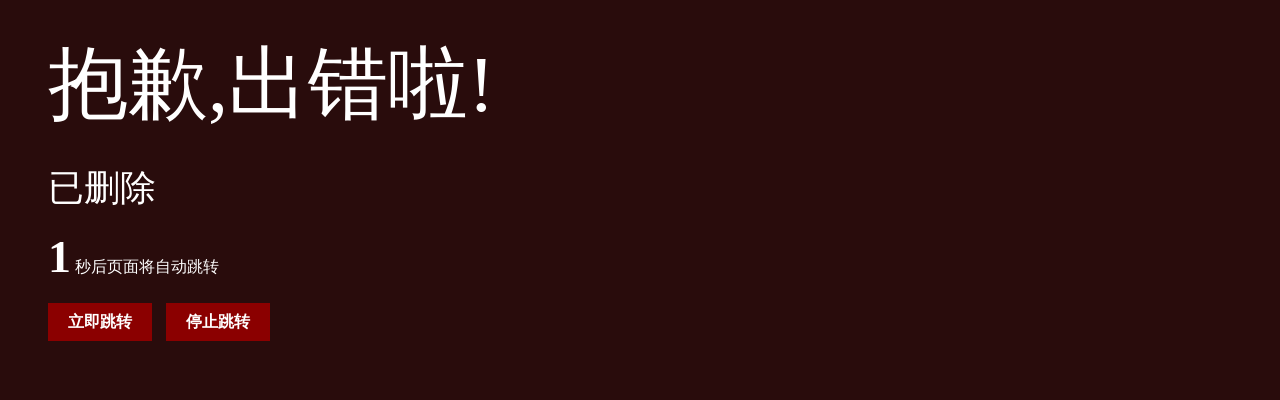

--- FILE ---
content_type: text/html; charset=utf-8
request_url: http://avic-kdn.com/success_cn_details/78.html?_isa=1
body_size: 1123
content:
<!DOCTYPE html PUBLIC "-//W3C//DTD XHTML 1.0 Transitional//EN" "http://www.w3.org/TR/xhtml1/DTD/xhtml1-transitional.dtd">
<html xmlns="http://www.w3.org/1999/xhtml">
<head>
<meta http-equiv="Content-Type" content="text/html; charset=utf-8" />
<title>跳转提示</title>
<style type="text/css">
*{ padding: 0; margin: 0; }
body{ background: #290C0C; font-family: '微软雅黑'; color: #fff; font-size: 16px; }
.system-message{ padding: 24px 48px; }
.system-message h1{ font-size: 80px; font-weight: normal; line-height: 120px; margin-bottom: 12px }
.system-message .jump{ padding-top: 10px;margin-bottom:20px}
.system-message .jump a{ color: #333;}
.system-message .success,.system-message .error{ line-height: 1.8em; font-size: 36px }
.system-message .detail{ font-size: 12px; line-height: 20px; margin-top: 12px; display:none}
#wait {
    font-size:46px;
}
#btn-stop,#href{
    display: inline-block;
    margin-right: 10px;
    font-size: 16px;
    line-height: 18px;
    text-align: center;
    vertical-align: middle;
    cursor: pointer;
    border: 0 none;
    background-color: #8B0000;
    padding: 10px 20px;
    color: #fff;
    font-weight: bold;
    border-color: transparent;
    text-decoration:none;
}

#btn-stop:hover,#href:hover{
    background-color: #ff0000;
}
</style>
</head>
<body>
<div class="system-message">
<h1>抱歉,出错啦!</h1>
<p class="error">已删除</p>
<p class="detail"></p>
<p class="jump">
<b id="wait">3</b> 秒后页面将自动跳转
</p>
<div>
    <a id="href" id="btn-now" href="javascript:history.back(-1);">立即跳转</a> 
    <button id="btn-stop" type="button" onclick="stop()">停止跳转</button>
</div>
</div>
<script type="text/javascript">
(function(){
    var wait = document.getElementById('wait'),href = document.getElementById('href').href;
    var interval = setInterval(function(){
     	var time = --wait.innerHTML;
     	if(time <= 0) {
     		location.href = href;
     		clearInterval(interval);
     	};
    }, 1000);
    window.stop = function (){
        clearInterval(interval);
    }
 })();
</script>
</body>
</html>